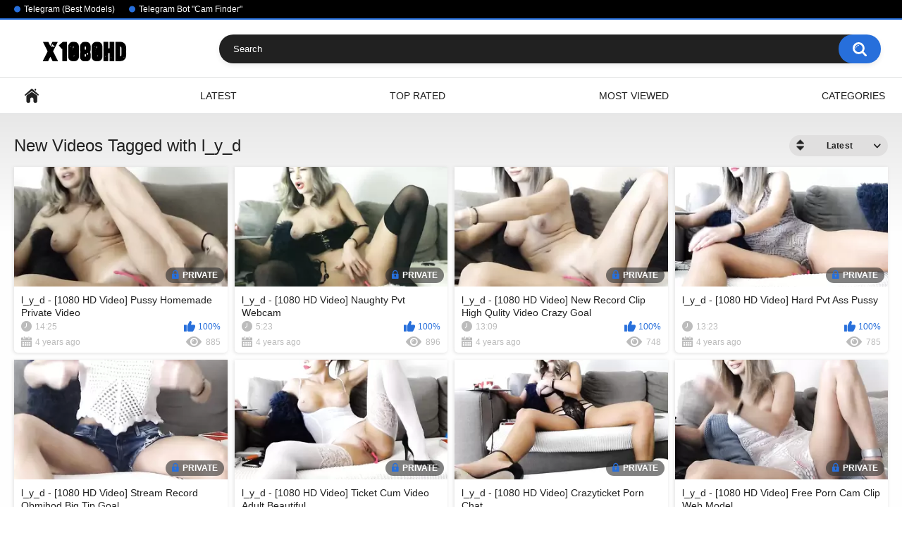

--- FILE ---
content_type: text/html; charset=utf-8
request_url: https://x1080hd.com/tags/l-y-d/
body_size: 5213
content:
<!DOCTYPE html>
<html lang="en">
<head>
	<title>Best Videos with l_y_d</title>
	<meta http-equiv="Content-Type" content="text/html; charset=utf-8"/>
	<meta name="description" content="Free Webcam Porn Videos / Best Clips, Watch Moves From Chaturbate. Cam Girls, Private Record, LiveChat Models."/>
	<meta name="keywords" content="Cam Records, Private Videos, Webcam Girls, Free Clips"/>
	<meta name="viewport" content="width=device-width, initial-scale=1"/>

	<link rel="icon" href="https://x1080hd.com/favicon.ico" type="image/x-icon"/>
	<link rel="shortcut icon" href="https://x1080hd.com/favicon.ico" type="image/x-icon"/>

			<link href="https://x1080hd.com/static/styles/all-responsive-white.css?v=8.3" rel="stylesheet" type="text/css"/>
		<link href="https://x1080hd.com/static/styles/jquery.fancybox-white.css?v=8.3" rel="stylesheet" type="text/css"/>
	
	<script>
		var pageContext = {
			disableStats: true,												loginUrl: 'https://x1080hd.com/login-required/',
			animation: '200'
		};
	</script>

			<link href="https://x1080hd.com/rss/tags/l-y-d/" rel="alternate" type="application/rss+xml"/>
				<link href="https://x1080hd.com/tags/l-y-d/" rel="canonical"/>
		<meta property="og:url" content="https://x1080hd.com/tags/l-y-d/"/>
	
			<meta property="og:title" content="Default site title"/>
				<meta property="og:image" content="https://x1080hd.com/contents/other/theme/logo.png"/>
				<meta property="og:description" content="Free Webcam Porn Videos / Best Clips, Watch Moves From Chaturbate. Cam Girls, Private Record, LiveChat Models."/>
				<meta property="og:type" content="website"/>
		</head>
<body>

<div class="top-links">
	<div class="center-hold">
					<div class="network">
				<strong></strong>
				<ul>
																		<li><a href="https://t.me/camgirlclub">Telegram (Best Models)</a></li>
													<li><a href="https://t.me/CamLinksFinder_Bot">Telegram Bot &#34;Cam Finder&#34;</a></li>
															</ul>
			</div>
					</div>
</div>
<div class="container">
	<div class="header">
		<div class="header-inner">
			<div class="logo">
				<a href="https://x1080hd.com/"><img src="https://x1080hd.com/contents/other/theme/logo.png" alt="Webcam Record 1080 HD Videos"/></a>
			</div>
			<div class="search">
				<form id="search_form" action="https://x1080hd.com/search/" method="get" data-url="https://x1080hd.com/search/%QUERY%/">
					<span class="search-button">Search</span>
					<div class="search-text"><input type="text" name="q" placeholder="Search" value=""/></div>
				</form>
			</div>
		</div>
	</div>
	<nav>
		<div class="navigation">
			<button class="button">
				<span class="icon">
					<span class="ico-bar"></span>
					<span class="ico-bar"></span>
					<span class="ico-bar"></span>
				</span>
			</button>
						<ul class="primary">
				<li >
					<a href="https://x1080hd.com/" id="item1">Home</a>
				</li>
				<li >
					<a href="https://x1080hd.com/latest-updates/" id="item2">Latest</a>
				</li>
				<li >
					<a href="https://x1080hd.com/top-rated/" id="item3">Top Rated</a>
				</li>
				<li >
					<a href="https://x1080hd.com/most-popular/" id="item4">Most Viewed</a>
				</li>
													<li >
						<a href="https://x1080hd.com/categories/" id="item6">Categories</a>
					</li>
																															</ul>
			<ul class="secondary">
							</ul>
		</div>
	</nav>
<div class="content">
	<div class="main-content">
				<div class="main-container">
						<div id="list_videos_common_videos_list">
				
				<div class="headline">
		<h1>			New Videos Tagged with l_y_d		</h1>
		
																		<div class="sort">
						<span class="icon type-sort"></span>
						<strong>Latest</strong>
						<ul id="list_videos_common_videos_list_sort_list">
																																							<li>
										<a data-action="ajax" data-container-id="list_videos_common_videos_list_sort_list" data-block-id="list_videos_common_videos_list" data-parameters="sort_by:video_viewed">Most Viewed</a>
									</li>
																																<li>
										<a data-action="ajax" data-container-id="list_videos_common_videos_list_sort_list" data-block-id="list_videos_common_videos_list" data-parameters="sort_by:rating">Top Rated</a>
									</li>
																																<li>
										<a data-action="ajax" data-container-id="list_videos_common_videos_list_sort_list" data-block-id="list_videos_common_videos_list" data-parameters="sort_by:duration">Longest</a>
									</li>
																																<li>
										<a data-action="ajax" data-container-id="list_videos_common_videos_list_sort_list" data-block-id="list_videos_common_videos_list" data-parameters="sort_by:most_commented">Most Commented</a>
									</li>
																																<li>
										<a data-action="ajax" data-container-id="list_videos_common_videos_list_sort_list" data-block-id="list_videos_common_videos_list" data-parameters="sort_by:most_favourited">Most Favorited</a>
									</li>
																					</ul>
					</div>
				
										</div>

<div class="box">
	<div class="list-videos">
		<div class="margin-fix" id="list_videos_common_videos_list_items">
															<div class="item private ">
						<a href="https://x1080hd.com/videos/51946/l-y-d-1080-hd-video-pussy-homemade-private-video/" title="l_y_d - [1080 HD Video] Pussy Homemade Private Video" >
							<div class="img">
																	<img class="thumb lazy-load" src="[data-uri]" data-original="https://x1080hd.com/contents/videos_screenshots/51000/51946/320x180/1.jpg" data-webp="https://x1080hd.com/contents/videos_screenshots/51000/51946/336x189/1.jpg" alt="l_y_d - [1080 HD Video] Pussy Homemade Private Video" data-cnt="5"   width="320" height="180"/>
																									<span class="line-private"><span class="ico-private">Private</span></span>
																																																</div>
							<strong class="title">
																	l_y_d - [1080 HD Video] Pussy Homemade Private Video
															</strong>
							<div class="wrap">
								<div class="duration">14:25</div>

																								<div class="rating positive">
									100%
								</div>
							</div>
							<div class="wrap">
																								<div class="added"><em>4 years ago</em></div>
								<div class="views">885</div>
							</div>
						</a>
											</div>
									<div class="item private ">
						<a href="https://x1080hd.com/videos/50802/l-y-d-1080-hd-video-naughty-pvt-webcam/" title="l_y_d - [1080 HD Video] Naughty Pvt Webcam" >
							<div class="img">
																	<img class="thumb lazy-load" src="[data-uri]" data-original="https://x1080hd.com/contents/videos_screenshots/50000/50802/320x180/1.jpg" data-webp="https://x1080hd.com/contents/videos_screenshots/50000/50802/336x189/1.jpg" alt="l_y_d - [1080 HD Video] Naughty Pvt Webcam" data-cnt="5"   width="320" height="180"/>
																									<span class="line-private"><span class="ico-private">Private</span></span>
																																																</div>
							<strong class="title">
																	l_y_d - [1080 HD Video] Naughty Pvt Webcam
															</strong>
							<div class="wrap">
								<div class="duration">5:23</div>

																								<div class="rating positive">
									100%
								</div>
							</div>
							<div class="wrap">
																								<div class="added"><em>4 years ago</em></div>
								<div class="views">896</div>
							</div>
						</a>
											</div>
									<div class="item private ">
						<a href="https://x1080hd.com/videos/50803/l-y-d-1080-hd-video-new-record-clip-high-qulity-video-crazy-goal/" title="l_y_d - [1080 HD Video] New Record Clip High Qulity Video Crazy Goal" >
							<div class="img">
																	<img class="thumb lazy-load" src="[data-uri]" data-original="https://x1080hd.com/contents/videos_screenshots/50000/50803/320x180/1.jpg" data-webp="https://x1080hd.com/contents/videos_screenshots/50000/50803/336x189/1.jpg" alt="l_y_d - [1080 HD Video] New Record Clip High Qulity Video Crazy Goal" data-cnt="5"   width="320" height="180"/>
																									<span class="line-private"><span class="ico-private">Private</span></span>
																																																</div>
							<strong class="title">
																	l_y_d - [1080 HD Video] New Record Clip High Qulity Video Crazy Goal
															</strong>
							<div class="wrap">
								<div class="duration">13:09</div>

																								<div class="rating positive">
									100%
								</div>
							</div>
							<div class="wrap">
																								<div class="added"><em>4 years ago</em></div>
								<div class="views">748</div>
							</div>
						</a>
											</div>
									<div class="item private ">
						<a href="https://x1080hd.com/videos/50804/l-y-d-1080-hd-video-hard-pvt-ass-pussy/" title="l_y_d - [1080 HD Video] Hard Pvt Ass Pussy" >
							<div class="img">
																	<img class="thumb lazy-load" src="[data-uri]" data-original="https://x1080hd.com/contents/videos_screenshots/50000/50804/320x180/1.jpg" data-webp="https://x1080hd.com/contents/videos_screenshots/50000/50804/336x189/1.jpg" alt="l_y_d - [1080 HD Video] Hard Pvt Ass Pussy" data-cnt="5"   width="320" height="180"/>
																									<span class="line-private"><span class="ico-private">Private</span></span>
																																																</div>
							<strong class="title">
																	l_y_d - [1080 HD Video] Hard Pvt Ass Pussy
															</strong>
							<div class="wrap">
								<div class="duration">13:23</div>

																								<div class="rating positive">
									100%
								</div>
							</div>
							<div class="wrap">
																								<div class="added"><em>4 years ago</em></div>
								<div class="views">785</div>
							</div>
						</a>
											</div>
									<div class="item private ">
						<a href="https://x1080hd.com/videos/50801/l-y-d-1080-hd-video-stream-record-obmihod-big-tip-goal/" title="l_y_d - [1080 HD Video] Stream Record Obmihod Big Tip Goal" >
							<div class="img">
																	<img class="thumb lazy-load" src="[data-uri]" data-original="https://x1080hd.com/contents/videos_screenshots/50000/50801/320x180/1.jpg" data-webp="https://x1080hd.com/contents/videos_screenshots/50000/50801/336x189/1.jpg" alt="l_y_d - [1080 HD Video] Stream Record Obmihod Big Tip Goal" data-cnt="5"   width="320" height="180"/>
																									<span class="line-private"><span class="ico-private">Private</span></span>
																																																</div>
							<strong class="title">
																	l_y_d - [1080 HD Video] Stream Record Obmihod Big Tip Goal
															</strong>
							<div class="wrap">
								<div class="duration">5:37</div>

																								<div class="rating positive">
									100%
								</div>
							</div>
							<div class="wrap">
																								<div class="added"><em>4 years ago</em></div>
								<div class="views">750</div>
							</div>
						</a>
											</div>
									<div class="item private ">
						<a href="https://x1080hd.com/videos/50800/l-y-d-1080-hd-video-ticket-cum-video-adult-beautiful/" title="l_y_d - [1080 HD Video] Ticket Cum Video Adult Beautiful" >
							<div class="img">
																	<img class="thumb lazy-load" src="[data-uri]" data-original="https://x1080hd.com/contents/videos_screenshots/50000/50800/320x180/1.jpg" data-webp="https://x1080hd.com/contents/videos_screenshots/50000/50800/336x189/1.jpg" alt="l_y_d - [1080 HD Video] Ticket Cum Video Adult Beautiful" data-cnt="5"   width="320" height="180"/>
																									<span class="line-private"><span class="ico-private">Private</span></span>
																																																</div>
							<strong class="title">
																	l_y_d - [1080 HD Video] Ticket Cum Video Adult Beautiful
															</strong>
							<div class="wrap">
								<div class="duration">7:46</div>

																								<div class="rating positive">
									100%
								</div>
							</div>
							<div class="wrap">
																								<div class="added"><em>4 years ago</em></div>
								<div class="views">890</div>
							</div>
						</a>
											</div>
									<div class="item private ">
						<a href="https://x1080hd.com/videos/50799/l-y-d-1080-hd-video-crazyticket-porn-chat/" title="l_y_d - [1080 HD Video] Crazyticket Porn Chat" >
							<div class="img">
																	<img class="thumb lazy-load" src="[data-uri]" data-original="https://x1080hd.com/contents/videos_screenshots/50000/50799/320x180/1.jpg" data-webp="https://x1080hd.com/contents/videos_screenshots/50000/50799/336x189/1.jpg" alt="l_y_d - [1080 HD Video] Crazyticket Porn Chat" data-cnt="5"   width="320" height="180"/>
																									<span class="line-private"><span class="ico-private">Private</span></span>
																																																</div>
							<strong class="title">
																	l_y_d - [1080 HD Video] Crazyticket Porn Chat
															</strong>
							<div class="wrap">
								<div class="duration">12:22</div>

																								<div class="rating positive">
									100%
								</div>
							</div>
							<div class="wrap">
																								<div class="added"><em>4 years ago</em></div>
								<div class="views">927</div>
							</div>
						</a>
											</div>
									<div class="item private ">
						<a href="https://x1080hd.com/videos/49238/l-y-d-1080-hd-video-free-porn-cam-clip-web-model/" title="l_y_d - [1080 HD Video] Free Porn Cam Clip Web Model" >
							<div class="img">
																	<img class="thumb lazy-load" src="[data-uri]" data-original="https://x1080hd.com/contents/videos_screenshots/49000/49238/320x180/1.jpg" data-webp="https://x1080hd.com/contents/videos_screenshots/49000/49238/336x189/1.jpg" alt="l_y_d - [1080 HD Video] Free Porn Cam Clip Web Model" data-cnt="5"   width="320" height="180"/>
																									<span class="line-private"><span class="ico-private">Private</span></span>
																																																</div>
							<strong class="title">
																	l_y_d - [1080 HD Video] Free Porn Cam Clip Web Model
															</strong>
							<div class="wrap">
								<div class="duration">12:22</div>

																								<div class="rating positive">
									100%
								</div>
							</div>
							<div class="wrap">
																								<div class="added"><em>4 years ago</em></div>
								<div class="views">996</div>
							</div>
						</a>
											</div>
									<div class="item private ">
						<a href="https://x1080hd.com/videos/49237/l-y-d-1080-hd-video-erotic-obmihod-private-video/" title="l_y_d - [1080 HD Video] Erotic Obmihod Private Video" >
							<div class="img">
																	<img class="thumb lazy-load" src="[data-uri]" data-original="https://x1080hd.com/contents/videos_screenshots/49000/49237/320x180/1.jpg" data-webp="https://x1080hd.com/contents/videos_screenshots/49000/49237/336x189/1.jpg" alt="l_y_d - [1080 HD Video] Erotic Obmihod Private Video" data-cnt="5"   width="320" height="180"/>
																									<span class="line-private"><span class="ico-private">Private</span></span>
																																																</div>
							<strong class="title">
																	l_y_d - [1080 HD Video] Erotic Obmihod Private Video
															</strong>
							<div class="wrap">
								<div class="duration">14:49</div>

																								<div class="rating positive">
									100%
								</div>
							</div>
							<div class="wrap">
																								<div class="added"><em>4 years ago</em></div>
								<div class="views">1.7K</div>
							</div>
						</a>
											</div>
									<div class="item private ">
						<a href="https://x1080hd.com/videos/49239/l-y-d-1080-hd-video-new-record-clip-hard-pvt-nude-girl/" title="l_y_d - [1080 HD Video] New Record Clip Hard Pvt Nude Girl" >
							<div class="img">
																	<img class="thumb lazy-load" src="[data-uri]" data-original="https://x1080hd.com/contents/videos_screenshots/49000/49239/320x180/1.jpg" data-webp="https://x1080hd.com/contents/videos_screenshots/49000/49239/336x189/1.jpg" alt="l_y_d - [1080 HD Video] New Record Clip Hard Pvt Nude Girl" data-cnt="5"   width="320" height="180"/>
																									<span class="line-private"><span class="ico-private">Private</span></span>
																																																</div>
							<strong class="title">
																	l_y_d - [1080 HD Video] New Record Clip Hard Pvt Nude Girl
															</strong>
							<div class="wrap">
								<div class="duration">16:42</div>

																								<div class="rating positive">
									100%
								</div>
							</div>
							<div class="wrap">
																								<div class="added"><em>4 years ago</em></div>
								<div class="views">1.1K</div>
							</div>
						</a>
											</div>
									<div class="item  ">
						<a href="https://x1080hd.com/videos/41626/l-y-d-1080-hd-video-cam-video-free-watch-ass/" title="l_y_d - [1080 HD Video] Cam Video Free Watch Ass" >
							<div class="img">
																	<img class="thumb lazy-load" src="[data-uri]" data-original="https://x1080hd.com/contents/videos_screenshots/41000/41626/320x180/1.jpg" data-webp="https://x1080hd.com/contents/videos_screenshots/41000/41626/336x189/1.jpg" alt="l_y_d - [1080 HD Video] Cam Video Free Watch Ass" data-cnt="5"   width="320" height="180"/>
																																																								</div>
							<strong class="title">
																	l_y_d - [1080 HD Video] Cam Video Free Watch Ass
															</strong>
							<div class="wrap">
								<div class="duration">12:28</div>

																								<div class="rating positive">
									100%
								</div>
							</div>
							<div class="wrap">
																								<div class="added"><em>4 years ago</em></div>
								<div class="views">1.1K</div>
							</div>
						</a>
											</div>
									<div class="item  ">
						<a href="https://x1080hd.com/videos/41620/l-y-d-1080-hd-video-sexy-girl-webcam-naughty/" title="l_y_d - [1080 HD Video] Sexy Girl Webcam Naughty" >
							<div class="img">
																	<img class="thumb lazy-load" src="[data-uri]" data-original="https://x1080hd.com/contents/videos_screenshots/41000/41620/320x180/1.jpg" data-webp="https://x1080hd.com/contents/videos_screenshots/41000/41620/336x189/1.jpg" alt="l_y_d - [1080 HD Video] Sexy Girl Webcam Naughty" data-cnt="5"   width="320" height="180"/>
																																																								</div>
							<strong class="title">
																	l_y_d - [1080 HD Video] Sexy Girl Webcam Naughty
															</strong>
							<div class="wrap">
								<div class="duration">12:22</div>

																								<div class="rating positive">
									100%
								</div>
							</div>
							<div class="wrap">
																								<div class="added"><em>4 years ago</em></div>
								<div class="views">1.0K</div>
							</div>
						</a>
											</div>
									<div class="item  ">
						<a href="https://x1080hd.com/videos/41623/l-y-d-1080-hd-video-shaved-only-fun-club-video-stream-record/" title="l_y_d - [1080 HD Video] Shaved Only Fun Club Video Stream Record" >
							<div class="img">
																	<img class="thumb lazy-load" src="[data-uri]" data-original="https://x1080hd.com/contents/videos_screenshots/41000/41623/320x180/1.jpg" data-webp="https://x1080hd.com/contents/videos_screenshots/41000/41623/336x189/1.jpg" alt="l_y_d - [1080 HD Video] Shaved Only Fun Club Video Stream Record" data-cnt="5"   width="320" height="180"/>
																																																								</div>
							<strong class="title">
																	l_y_d - [1080 HD Video] Shaved Only Fun Club Video Stream Record
															</strong>
							<div class="wrap">
								<div class="duration">12:06</div>

																								<div class="rating positive">
									100%
								</div>
							</div>
							<div class="wrap">
																								<div class="added"><em>4 years ago</em></div>
								<div class="views">836</div>
							</div>
						</a>
											</div>
									<div class="item  ">
						<a href="https://x1080hd.com/videos/41628/l-y-d-1080-hd-video-web-model-pussy-new-record-clip/" title="l_y_d - [1080 HD Video] Web Model Pussy New Record Clip" >
							<div class="img">
																	<img class="thumb lazy-load" src="[data-uri]" data-original="https://x1080hd.com/contents/videos_screenshots/41000/41628/320x180/1.jpg" data-webp="https://x1080hd.com/contents/videos_screenshots/41000/41628/336x189/1.jpg" alt="l_y_d - [1080 HD Video] Web Model Pussy New Record Clip" data-cnt="5"   width="320" height="180"/>
																																																								</div>
							<strong class="title">
																	l_y_d - [1080 HD Video] Web Model Pussy New Record Clip
															</strong>
							<div class="wrap">
								<div class="duration">5:22</div>

																								<div class="rating positive">
									100%
								</div>
							</div>
							<div class="wrap">
																								<div class="added"><em>4 years ago</em></div>
								<div class="views">1.1K</div>
							</div>
						</a>
											</div>
									<div class="item  ">
						<a href="https://x1080hd.com/videos/41622/l-y-d-1080-hd-video-chat-camgirl-cam-show/" title="l_y_d - [1080 HD Video] Chat CamGirl Cam show" >
							<div class="img">
																	<img class="thumb lazy-load" src="[data-uri]" data-original="https://x1080hd.com/contents/videos_screenshots/41000/41622/320x180/1.jpg" data-webp="https://x1080hd.com/contents/videos_screenshots/41000/41622/336x189/1.jpg" alt="l_y_d - [1080 HD Video] Chat CamGirl Cam show" data-cnt="5"   width="320" height="180"/>
																																																								</div>
							<strong class="title">
																	l_y_d - [1080 HD Video] Chat CamGirl Cam show
															</strong>
							<div class="wrap">
								<div class="duration">9:24</div>

																								<div class="rating positive">
									100%
								</div>
							</div>
							<div class="wrap">
																								<div class="added"><em>4 years ago</em></div>
								<div class="views">1.1K</div>
							</div>
						</a>
											</div>
									<div class="item  ">
						<a href="https://x1080hd.com/videos/41619/l-y-d-1080-hd-video-ticket-show-nude-girl-horny/" title="l_y_d - [1080 HD Video] Ticket Show Nude Girl Horny" >
							<div class="img">
																	<img class="thumb lazy-load" src="[data-uri]" data-original="https://x1080hd.com/contents/videos_screenshots/41000/41619/320x180/1.jpg" data-webp="https://x1080hd.com/contents/videos_screenshots/41000/41619/336x189/1.jpg" alt="l_y_d - [1080 HD Video] Ticket Show Nude Girl Horny" data-cnt="5"   width="320" height="180"/>
																																																								</div>
							<strong class="title">
																	l_y_d - [1080 HD Video] Ticket Show Nude Girl Horny
															</strong>
							<div class="wrap">
								<div class="duration">5:20</div>

																								<div class="rating positive">
									100%
								</div>
							</div>
							<div class="wrap">
																								<div class="added"><em>4 years ago</em></div>
								<div class="views">1.1K</div>
							</div>
						</a>
											</div>
									<div class="item  ">
						<a href="https://x1080hd.com/videos/41624/l-y-d-1080-hd-video-domi-new-video-playful/" title="l_y_d - [1080 HD Video] Domi New Video Playful" >
							<div class="img">
																	<img class="thumb lazy-load" src="[data-uri]" data-original="https://x1080hd.com/contents/videos_screenshots/41000/41624/320x180/1.jpg" data-webp="https://x1080hd.com/contents/videos_screenshots/41000/41624/336x189/1.jpg" alt="l_y_d - [1080 HD Video] Domi New Video Playful" data-cnt="5"   width="320" height="180"/>
																																																								</div>
							<strong class="title">
																	l_y_d - [1080 HD Video] Domi New Video Playful
															</strong>
							<div class="wrap">
								<div class="duration">3:29</div>

																								<div class="rating positive">
									0%
								</div>
							</div>
							<div class="wrap">
																								<div class="added"><em>4 years ago</em></div>
								<div class="views">949</div>
							</div>
						</a>
											</div>
									<div class="item  ">
						<a href="https://x1080hd.com/videos/41625/l-y-d-1080-hd-video-roleplay-hot-parts-porn-live-chat/" title="l_y_d - [1080 HD Video] Roleplay Hot Parts Porn Live Chat" >
							<div class="img">
																	<img class="thumb lazy-load" src="[data-uri]" data-original="https://x1080hd.com/contents/videos_screenshots/41000/41625/320x180/1.jpg" data-webp="https://x1080hd.com/contents/videos_screenshots/41000/41625/336x189/1.jpg" alt="l_y_d - [1080 HD Video] Roleplay Hot Parts Porn Live Chat" data-cnt="5"   width="320" height="180"/>
																																																								</div>
							<strong class="title">
																	l_y_d - [1080 HD Video] Roleplay Hot Parts Porn Live Chat
															</strong>
							<div class="wrap">
								<div class="duration">18:09</div>

																								<div class="rating positive">
									100%
								</div>
							</div>
							<div class="wrap">
																								<div class="added"><em>4 years ago</em></div>
								<div class="views">1.2K</div>
							</div>
						</a>
											</div>
									<div class="item  ">
						<a href="https://x1080hd.com/videos/41627/l-y-d-1080-hd-video-sweet-model-adult-crazy-goal/" title="l_y_d - [1080 HD Video] Sweet Model Adult Crazy Goal" >
							<div class="img">
																	<img class="thumb lazy-load" src="[data-uri]" data-original="https://x1080hd.com/contents/videos_screenshots/41000/41627/320x180/1.jpg" data-webp="https://x1080hd.com/contents/videos_screenshots/41000/41627/336x189/1.jpg" alt="l_y_d - [1080 HD Video] Sweet Model Adult Crazy Goal" data-cnt="5"   width="320" height="180"/>
																																																								</div>
							<strong class="title">
																	l_y_d - [1080 HD Video] Sweet Model Adult Crazy Goal
															</strong>
							<div class="wrap">
								<div class="duration">9:50</div>

																								<div class="rating positive">
									100%
								</div>
							</div>
							<div class="wrap">
																								<div class="added"><em>4 years ago</em></div>
								<div class="views">1.0K</div>
							</div>
						</a>
											</div>
									<div class="item  ">
						<a href="https://x1080hd.com/videos/41621/l-y-d-1080-hd-video-free-porn-masturbate-beautiful/" title="l_y_d - [1080 HD Video] Free Porn Masturbate Beautiful" >
							<div class="img">
																	<img class="thumb lazy-load" src="[data-uri]" data-original="https://x1080hd.com/contents/videos_screenshots/41000/41621/320x180/1.jpg" data-webp="https://x1080hd.com/contents/videos_screenshots/41000/41621/336x189/1.jpg" alt="l_y_d - [1080 HD Video] Free Porn Masturbate Beautiful" data-cnt="5"   width="320" height="180"/>
																																																								</div>
							<strong class="title">
																	l_y_d - [1080 HD Video] Free Porn Masturbate Beautiful
															</strong>
							<div class="wrap">
								<div class="duration">5:05</div>

																								<div class="rating positive">
									100%
								</div>
							</div>
							<div class="wrap">
																								<div class="added"><em>4 years ago</em></div>
								<div class="views">1.2K</div>
							</div>
						</a>
											</div>
												</div>
	</div>
</div>
							</div>
		</div>
	</div>
			<div class="box tags-cloud">
			<a href="https://x1080hd.com/tags/slemgem/" style="font-weight: bold; font-size: 13px;">slemgem</a>
		&nbsp;&nbsp;
			<a href="https://x1080hd.com/tags/candyxtreo/" style="font-weight: bold; font-size: 12px;">candyxtreo</a>
		&nbsp;&nbsp;
			<a href="https://x1080hd.com/tags/kathy-baby/" style="font-weight: bold; font-size: 12px;">kathy_baby</a>
		&nbsp;&nbsp;
			<a href="https://x1080hd.com/tags/fit-american-girl/" style="font-weight: bold; font-size: 13px;">fit_american_girl</a>
		&nbsp;&nbsp;
			<a href="https://x1080hd.com/tags/hotmilfbitch/" style="font-weight: bold; font-size: 14px;">hotmilfbitch</a>
		&nbsp;&nbsp;
			<a href="https://x1080hd.com/tags/anabel054/" style="font-weight: bold; font-size: 14px;">anabel054</a>
		&nbsp;&nbsp;
			<a href="https://x1080hd.com/tags/nuryforerogh/" style="font-weight: bold; font-size: 12px;">nuryforerogh</a>
		&nbsp;&nbsp;
			<a href="https://x1080hd.com/tags/anahi-ryan/" style="font-weight: bold; font-size: 13px;">anahi_ryan</a>
		&nbsp;&nbsp;
			<a href="https://x1080hd.com/tags/candylisa/" style="font-weight: bold; font-size: 13px;">candylisa</a>
		&nbsp;&nbsp;
			<a href="https://x1080hd.com/tags/amazing-aly69/" style="font-weight: bold; font-size: 12px;">amazing_aly69</a>
		&nbsp;&nbsp;
			<a href="https://x1080hd.com/tags/janeleexo/" style="font-weight: bold; font-size: 16px;">janeleexo</a>
		&nbsp;&nbsp;
			<a href="https://x1080hd.com/tags/cheeseburgerjesus/" style="font-weight: bold; font-size: 12px;">cheeseburgerjesus</a>
		&nbsp;&nbsp;
			<a href="https://x1080hd.com/tags/sophydiva/" style="font-weight: bold; font-size: 16px;">sophydiva</a>
		&nbsp;&nbsp;
			<a href="https://x1080hd.com/tags/missxxxl/" style="font-weight: bold; font-size: 14px;">missxxxl</a>
		&nbsp;&nbsp;
			<a href="https://x1080hd.com/tags/shycinderella/" style="font-weight: bold; font-size: 16px;">shycinderella</a>
		&nbsp;&nbsp;
			<a href="https://x1080hd.com/tags/xvsesss/" style="font-weight: bold; font-size: 14px;">xvsesss</a>
		&nbsp;&nbsp;
			<a href="https://x1080hd.com/tags/amy-queen7/" style="font-weight: bold; font-size: 14px;">amy_queen7</a>
		&nbsp;&nbsp;
			<a href="https://x1080hd.com/tags/mashayang/" style="font-weight: bold; font-size: 15px;">mashayang</a>
		&nbsp;&nbsp;
			<a href="https://x1080hd.com/tags/kimmie/" style="font-weight: bold; font-size: 15px;">kimmie_</a>
		&nbsp;&nbsp;
			<a href="https://x1080hd.com/tags/veronica-garciaa/" style="font-weight: bold; font-size: 15px;">veronica_garciaa</a>
		&nbsp;&nbsp;
			<a href="https://x1080hd.com/tags/summerdaysss/" style="font-weight: bold; font-size: 16px;">summerdaysss</a>
		&nbsp;&nbsp;
			<a href="https://x1080hd.com/tags/schoolgirl19/" style="font-weight: bold; font-size: 14px;">schoolgirl19</a>
		&nbsp;&nbsp;
			<a href="https://x1080hd.com/tags/abie-owen/" style="font-weight: bold; font-size: 15px;">abie_owen</a>
		&nbsp;&nbsp;
			<a href="https://x1080hd.com/tags/miladystarlight/" style="font-weight: bold; font-size: 14px;">miladystarlight</a>
		&nbsp;&nbsp;
			<a href="https://x1080hd.com/tags/lenna-godess/" style="font-weight: bold; font-size: 14px;">lenna_godess</a>
		&nbsp;&nbsp;
			<a href="https://x1080hd.com/tags/andreathomson/" style="font-weight: bold; font-size: 12px;">andreathomson</a>
		&nbsp;&nbsp;
			<a href="https://x1080hd.com/tags/sunniedayz/" style="font-weight: bold; font-size: 15px;">sunniedayz</a>
		&nbsp;&nbsp;
			<a href="https://x1080hd.com/tags/nicehotjob/" style="font-weight: bold; font-size: 13px;">nicehotjob</a>
		&nbsp;&nbsp;
			<a href="https://x1080hd.com/tags/caylin/" style="font-weight: bold; font-size: 12px;">caylin</a>
		&nbsp;&nbsp;
			<a href="https://x1080hd.com/tags/anderson-ell/" style="font-weight: bold; font-size: 13px;">anderson_ell</a>
		&nbsp;&nbsp;
			<a href="https://x1080hd.com/tags/lindamei/" style="font-weight: bold; font-size: 16px;">lindamei</a>
		&nbsp;&nbsp;
			<a href="https://x1080hd.com/tags/victoriahillova/" style="font-weight: bold; font-size: 12px;">victoriahillova</a>
		&nbsp;&nbsp;
			<a href="https://x1080hd.com/tags/eatmypie69/" style="font-weight: bold; font-size: 14px;">eatmypie69</a>
		&nbsp;&nbsp;
			<a href="https://x1080hd.com/tags/teencandy21/" style="font-weight: bold; font-size: 16px;">teencandy21</a>
		&nbsp;&nbsp;
			<a href="https://x1080hd.com/tags/lili-and-niki/" style="font-weight: bold; font-size: 13px;">lili_and_niki</a>
		&nbsp;&nbsp;
			<a href="https://x1080hd.com/tags/dollhot7/" style="font-weight: bold; font-size: 16px;">dollhot7</a>
		&nbsp;&nbsp;
			<a href="https://x1080hd.com/tags/arikajoy/" style="font-weight: bold; font-size: 12px;">arikajoy</a>
		&nbsp;&nbsp;
			<a href="https://x1080hd.com/tags/syriahsage/" style="font-weight: bold; font-size: 14px;">syriahsage</a>
		&nbsp;&nbsp;
			<a href="https://x1080hd.com/tags/diana-smiley/" style="font-weight: bold; font-size: 15px;">diana_smiley</a>
		&nbsp;&nbsp;
			<a href="https://x1080hd.com/tags/timeless-paradox/" style="font-weight: bold; font-size: 15px;">_timeless_paradox</a>
		&nbsp;&nbsp;
			<a href="https://x1080hd.com/tags/tunderose/" style="font-weight: bold; font-size: 16px;">tunderose</a>
		&nbsp;&nbsp;
			<a href="https://x1080hd.com/tags/sassyt33n/" style="font-weight: bold; font-size: 12px;">sassyt33n</a>
		&nbsp;&nbsp;
			<a href="https://x1080hd.com/tags/smurf19/" style="font-weight: bold; font-size: 13px;">smurf19</a>
		&nbsp;&nbsp;
			<a href="https://x1080hd.com/tags/unforgettable-s/" style="font-weight: bold; font-size: 15px;">unforgettable_s</a>
		&nbsp;&nbsp;
			<a href="https://x1080hd.com/tags/pbsteve/" style="font-weight: bold; font-size: 15px;">pbsteve</a>
		&nbsp;&nbsp;
			<a href="https://x1080hd.com/tags/lovelycherryy/" style="font-weight: bold; font-size: 16px;">lovelycherryy</a>
		&nbsp;&nbsp;
			<a href="https://x1080hd.com/tags/smileyouarehere/" style="font-weight: bold; font-size: 16px;">smileyouarehere</a>
		&nbsp;&nbsp;
			<a href="https://x1080hd.com/tags/uindi/" style="font-weight: bold; font-size: 13px;">uindi</a>
		&nbsp;&nbsp;
			<a href="https://x1080hd.com/tags/sonya-kelsey/" style="font-weight: bold; font-size: 15px;">sonya_kelsey</a>
		&nbsp;&nbsp;
			<a href="https://x1080hd.com/tags/elaanna/" style="font-weight: bold; font-size: 13px;">elaanna</a>
		&nbsp;&nbsp;
		<a href="https://x1080hd.com/tags/" class="all">Show All Tags</a>
</div>
	
						<p class="text">
				Sample SEO text for showing on l_y_d tag page. Here you can use <strong>HTML tags</strong>. Here you can show random cool words.
			</p>
		
	</div>

	<div class="footer-margin">
					<div class="content">
				<div class="box bottom-adv"><div style="text-align: center; margin-bottom: 40px;">
  <p style="font-weight: bold; color: #000000; margin-bottom: 20px;">
    🎥 Live Casino with Real Dealers — Just Like a Cam Show!
  </p>
  <a href="https://lkzq.cc/e688334f">
    <img
      src="https://www.remontbp.com/wp-content/uploads/2025/04/ImageToStl.com_merged-document-1-1-900x181.jpg"
      alt="Live Casino with Female Dealers"
      style="width: 100%; height: auto; display: block; margin: 0 auto;"
    />
  </a>
</div></div>
			</div>
			</div>
</div>
<div class="footer">
	<div class="footer-wrap">
		<ul class="nav">
			<li><a href="https://x1080hd.com/">Home</a></li>
						<li><a data-href="https://x1080hd.com/feedback/" data-fancybox="ajax">Support</a></li>
							<li><a href="https://x1080hd.com/terms/">Terms</a></li>
											</ul>
		<div class="copyright">
			2005-2026 <a href="https://x1080hd.com/">Webcam Record 1080 HD Videos</a><br/>
			All rights reserved.
		</div>
		<div class="txt">
			On our sites you can get free access to video clips from online sex chats.
		</div>
	</div>

	<script src="https://x1080hd.com/static/js/main.min.js?v=8.3"></script>
	<script>
		$.blockUI.defaults.overlayCSS = {cursor: 'wait'};

					$.Autocomplete.defaults.minChars = 3;
			$.Autocomplete.defaults.deferRequestBy = 100;
			$.Autocomplete.defaults.serviceUrl = 'https://x1080hd.com/suggest/';
						</script>
	</div>

<!--LiveInternet counter--><a href="https://www.liveinternet.ru/click"
target="_blank"><img id="licntDDB2" width="31" height="31" style="border:0" 
title="LiveInternet"
src="[data-uri]"
alt=""/></a><script>(function(d,s){d.getElementById("licntDDB2").src=
"https://counter.yadro.ru/hit?t45.3;r"+escape(d.referrer)+
((typeof(s)=="undefined")?"":";s"+s.width+"*"+s.height+"*"+
(s.colorDepth?s.colorDepth:s.pixelDepth))+";u"+escape(d.URL)+
";h"+escape(d.title.substring(0,150))+";"+Math.random()})
(document,screen)</script><!--/LiveInternet-->

</body>
</html>